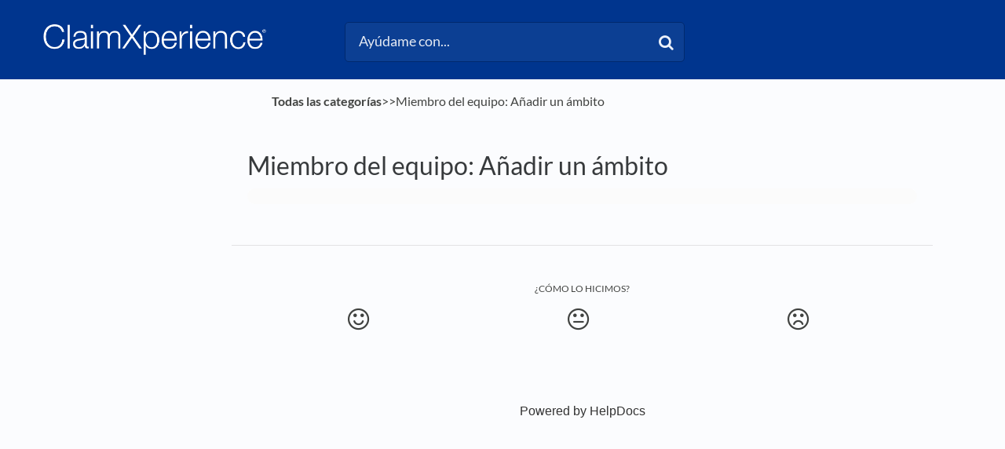

--- FILE ---
content_type: text/html; charset=utf-8
request_url: https://claimxperience.helpdocs.io/l/esES/article/ttu4lr6jmh-c-mo-se-agrega-un-alcance
body_size: 9469
content:
<!DOCTYPE html>

<html lang="esES">
  <head>

        <title>Miembro del equipo: Añadir un ámbito - HelpDocs</title>
    

      <meta name="description" content="HelpDocs for...">
    
    <meta name="viewport" content="width=device-width, initial-scale=1">

      <link rel="shortcut icon" href="https://files.helpdocs.io/pxEGJf5ac2/favicon.ico">

        <meta property="og:title" content="Miembro del equipo: Añadir un ámbito">
        <meta property="twitter:title" content="Miembro del equipo: Añadir un ámbito">
        <meta property="og:description" content="">
        <meta property="twitter:description" content="">
        <meta property="og:type" content="article">
        <meta property="twitter:card" content="summary_large_image">
        <meta property="og:image" content="https://files.helpdocs.io/pxEGJf5ac2/other/1652380822684/claim-xperience-r-white-2-x.png?t=1652380822684">
        <meta property="twitter:image:src" content="https://files.helpdocs.io/pxEGJf5ac2/other/1652380822684/claim-xperience-r-white-2-x.png?t=1652380822684">
        <meta property="og:url" content="https://claimxperience.helpdocs.io/l/esES/article/ttu4lr6jmh-c-mo-se-agrega-un-alcance">
        <meta property="twitter:site" content="https://claimxperience.helpdocs.io/l/enUS">
        <meta property="article:published_time" content="2018-07-03T17:16:38Z">
        <meta property="article:modified_time" content="2025-05-29T00:01:23Z">
    

      <script type="application/ld+json">{"@context":"http://schema.org","@type":"TechArticle","articleBody":"","articleSection":"Video Collaboration","author":null,"dateCreated":"2018-07-03T17:16:38Z","dateModified":"2025-05-29T00:01:23Z","datePublished":"2018-07-03T17:16:38Z","headline":"Team member: Add a scope","mainEntityOfPage":"https://claimxperience.helpdocs.io/l/esES/article/ttu4lr6jmh-c-mo-se-agrega-un-alcance","publisher":{"@type":"Organization","logo":"https://files.helpdocs.io/pxEGJf5ac2/logo.png?t=1652380814845","name":"claimxperience"},"url":"https://claimxperience.helpdocs.io/l/esES/article/ttu4lr6jmh-c-mo-se-agrega-un-alcance","version":4,"wordCount":0}</script>

      <link rel="canonical" href="https://claimxperience.helpdocs.io/l/esES/article/ttu4lr6jmh-c-mo-se-agrega-un-alcance">


      
      
      
      
      
      
      
      
      
      

    


    <link rel="stylesheet" href="https://cdn.helpdocs.io/css/bootstrap.min.css?v=1765798018">
    <link rel="stylesheet" href="https://cdn.helpdocs.io/css/font-awesome.min.css?v=1765798018">
    <link rel="stylesheet" href="https://cdn.helpdocs.io/css/tether.min.css?v=1765798018">
    <link rel="stylesheet" href="https://cdn.helpdocs.io/css/glyphicons.css?v=1765798018">
    <link rel="stylesheet" href="https://cdn.helpdocs.io/css/highlightjs-github-gist.min.css?v=1765798018">

      <link rel="stylesheet" href="https://cdn.helpdocs.io/css/v3/bars.min.css?v=1765798018">

      <style>
        #main[data-hd-template="barsv3"].hvr-card:hover,
#main[data-hd-template="barsv3"].hvr-card:focus,
#main[data-hd-template="barsv3"].hvr-card:active {
  border-color: #00358E !important;
}
#main[data-hd-template="barsv3"].hvr-card h3.card-title {
  color: #00358E !important;
}
#main[data-hd-template="barsv3"] nav a,
#main[data-hd-template="barsv3"] nav .nav-items a.btn-contact,
#main[data-hd-template="barsv3"] nav .navbar-brand,
#main[data-hd-template="barsv3"] nav .navbar-brand b {
  color: #e5eaf3 !important;
}
#main[data-hd-template="barsv3"] nav .nav-items a.btn-contact {
  background-color: #002a71 !important;
}
#main[data-hd-template="barsv3"] #header {
  background-color: #00358E !important;
}
#main[data-hd-template="barsv3"] #header #top-articles-container p,
#main[data-hd-template="barsv3"] #header #top-articles-container span.top-article a {
  color: #e5eaf3 !important;
}
#main[data-hd-template="barsv3"] #header input {
  background-color: #0c3f93 !important;
  color: #e5eaf3 !important;
}
#main[data-hd-template="barsv3"] #header input::-webkit-input-placeholder {
  color: #e5eaf3 !important;
}
#main[data-hd-template="barsv3"] #header input:-moz-placeholder {
  color: #e5eaf3 !important;
}
#main[data-hd-template="barsv3"] #header input::-moz-placeholder {
  color: #e5eaf3 !important;
}
#main[data-hd-template="barsv3"] #header input:-ms-input-placeholder {
  color: #e5eaf3 !important;
}
#main[data-hd-template="barsv3"] #header .btn.btn-secondary {
  color: #e5eaf3 !important;
  background-color: #002a71 !important;
}
#main[data-hd-template="barsv3"] #header input,
#main[data-hd-template="barsv3"] #header .btn.btn-secondary {
  border: 1px solid #00296e !important;
}
#main[data-hd-template="barsv3"] #header #search-container {
  color: #e5eaf3 !important;
}
#main[data-hd-template="barsv3"] #header #searchresults a {
  color: #00358E !important;
}
#main[data-hd-template="barsv3"] #header-text {
  color: #e5eaf3 !important;
}
#main[data-hd-template="barsv3"] #sidebar::-webkit-scrollbar-track {
  -webkit-box-shadow: inset 0 0 6px rgba(0, 53, 142, 0.3) !important;
  background-color: #b2c2dd !important;
}
#main[data-hd-template="barsv3"] #sidebar::-webkit-scrollbar {
  background-color: #b2c2dd !important;
}
#main[data-hd-template="barsv3"] #sidebar::-webkit-scrollbar-thumb {
  background-color: #00358E !important;
}
#main[data-hd-template="barsv3"] #sidebar .current,
#main[data-hd-template="barsv3"] #sidebar .current p {
  color: #00358E !important;
}
button#contact-form-submit {
  background-color: #00358E !important;
  border-color: #002a71 !important;
  color: #e5eaf3 !important;
}
#main[data-hd-template="barsv3"] #article blockquote {
  border-color: #00358E !important;
}
#main[data-hd-template="barsv3"] #article .card a,
#main[data-hd-template="barsv3"] #article .card * > a {
  color: #00358E;
}
#main[data-hd-template="barsv3"] #article ol > li:before {
  color: #e5eaf3 !important;
  background-color: #00358E !important;
}
#main[data-hd-template="barsv3"] #toc.inline-toc {
  border-left: 3px solid #00358E !important;
}
#main[data-hd-template="barsv3"] #toc-sidebar-placeholder li,
#main[data-hd-template="barsv3"] #toc-sidebar-placeholder ul,
#main[data-hd-template="barsv3"] #toc-sidebar-placeholder a,
#main[data-hd-template="barsv3"] #toc-sidebar-placeholder * > a {
  color: #00358E !important;
}
#main[data-hd-template="barsv3"] #toc-sidebar-placeholder::-webkit-scrollbar-track {
  -webkit-box-shadow: inset 0 0 6px rgba(0, 53, 142, 0.3) !important;
  background-color: #b2c2dd !important;
}
#main[data-hd-template="barsv3"] #toc-sidebar-placeholder::-webkit-scrollbar {
  background-color: #b2c2dd !important;
}
#main[data-hd-template="barsv3"] #toc-sidebar-placeholder::-webkit-scrollbar-thumb {
  background-color: #00358E !important;
}
#main[data-hd-template="barsv3"] #home #categories #category h3.card-title,
#main[data-hd-template="barsv3"] #category #articles h3.card-title,
#main[data-hd-template="barsv3"] #category #subcategories #subcategory h3.card-title,
#main[data-hd-template="barsv3"] #article #body p > a,
#main[data-hd-template="barsv3"] #article #body li > a,
#main[data-hd-template="barsv3"] #article #feedback .btn-group .btn i:hover,
#main[data-hd-template="barsv3"] #article #feedback .btn-group .btn i:focus,
#main[data-hd-template="barsv3"] #article #feedback .btn-group .btn i:active,
#main[data-hd-template="barsv3"] #header #searchresults #articles h3 {
  color: #00358E !important;
}
#main[data-hd-template="barsv3"] #article #body a.articleButton button {
  background-color: #00358E;
  color: #e5eaf3;
}
#main[data-hd-template="barsv3"] #article #body a.articleButton button:hover {
  background-color: #002a71;
}
#main[data-hd-template="barsv3"] #article #body a.articleButton button:focus {
  outline: 5px auto #002a71 !important;
}

.cc-revoke, .cc-allow {
  background-color: #00358E;
}
.cc-window {
  border-top-color: #00358E !important;
}
.cc-dismiss, .cc-deny {
  color: #002a71;
}
.cc-dismiss, .cc-deny {
  background-color: rgba(229, 234, 243);
}
.cc-revoke, .cc-allow {
  color: #e5eaf3 !important;
  background-color: #00358E !important;
}

#main[data-hd-template="barsv3"] #article #body details {
  background-color: rgba(0, 53, 142,.15);
}

#main[data-hd-template="barsv3"] #article #body details summary {
  color: #00358E !important;
}

#main[data-hd-template="barsv3"] #article #body details summary:focus {
  outline: 1px auto #00358E !important;
}
      </style>

        <style>
          /*fixing search*/
#hd-query::-ms-clear { display: none !important; }

/*remove branding name from Header*/
#header .container-fluid .navbar .navbar-brand b {
    display: none !important;
}

/*breadcrumb color*/
p#breadcrumbs a,
p#breadcrumbs i,
p#breadcrumbs {
color: #404240
}

/*change muted favicons in breadcrumbs*/
i.fa-child,
i.fa-flag-checkered,
i.fa-gears,
i.fa-folder-o,
i.fa-pencil,
i.fa-thumbs-o-up,
i.fa-calendar-o,
i.fa-link,
i.fa-group,
i.fa-video-camera,
i.fa-list-ul,
i.fa-list-ol,
i.fa-envelope-o,
i.fa-money,
i.fa-info-circle,
i.fa-archive,
i.fa-calendar,
i.fa-user,
i.fa-dropbox,
i.fa-check-square-o,
i.fa-paint-brush,
i.fa-file-text-o,
i.fa-file-text,
i.fa-legal,
i.fa-calculator,
i.fa-arrows-h,
i.fa-files-o,
i.fa-globe,
i.fa-mobile-phone,
i.fa-contao,
i.fa-long-arrow-right,
i.fa-wrench,
i.fa-question,
i.fa-list,
i.fa-question-circle-o,
i.fa-smile-o,
i.fa-meh-o,
i.fa-frown-o
{
color: #404240 !important;
}

/*color of h3 in feedback*/
#article #feedback h3 {
    color: #404240 !important;
}

/*color for h3 in related articles*/
#article #related h3 {
    color: #404240 !important;
}

/*changing muted text*/
p .text-muted {
color: #404240 !important;
}


/*Resizing the Category Boxes*/
#home #categories .card {
    margin-bottom: 1.3em !important;
    padding: 0;
    height: 18em;
}

#home #categories .card-text{
  overflow: hidden;
}
    

    /*Resizing the Subcategory Boxes*/
#category #subcategories .card {
    height: 13.5em;
}

/*Resizing the Article Boxes}*/
#category #articles .card {
    height:13.5em;
}
 
/*Preventing screenshots from exceeding the width of the article*/
/*#article #body .card img {
    max-width: 100% !important;
}


/*Removing the Contact button*/
nav .nav-items a.btn-contact {
    display: none;
}

/*Removing the Language selector*/
nav .nav-items #lang-dropdown {
    display: none;
}

/*Removing the nav bar brand*/
nav .navbar b.article-title-link {
    color: #000000;
    opacity: 0.7;}

/*Resizing the Icons*/
#category #subcategories img.card-icon {
   /*width: 20% !important;*/
   width: 48px;
   height: 48px;
   color: #000000;
   margin: .75em 0em 1.5em;
  /*margin-bottom: 5%;*/
   opacity: 0.7;
}

/*Resizing page title icon things*/
img.fa.card-icon {
    width: 48px;
    height: 48px;
    color: #000000;
    opacity: 0.7;
}


/*Moving the TOC up
@media (min-width: 70em) {
    #article #toc {
        position: fixed !important;
        width: 300px !important;
        top: 155px !important;
        left: 30px !important;
        max-height: 500px !important;
        overflow-y: scroll !important
    }
    #article .card.responsive-toc {
        margin-left: 150px !important;
        margin-right: -150px !important
    }}
*/  

/* Disable authorship*/
#home #categories #category p.card-text:last-of-type {
    display: none !important;
}

#category #subcategories p.card-text:last-of-type {
    display: none !important;
}

#category #articles .card {
    margin-bottom: 1.5em !important;
}

/*making subcategory and article cards the same size so they don't look stupid on the same page*/
.row {
    margin-left: 0px !important;
    margin-right: 0px !important;
}
/*
#articles p.card-text:last-of-type{
    
}*/

/*Setting an automatic border for images
#article #body .card img {
    border: 1px solid #e5e5e5;
}*/

#article #body .card figure {
    padding-left: 40px;
}

.sr-only {
  position: absolute;
  width: 1px;
  height: 1px;
  padding: 0;
  margin: -1px;
  overflow: hidden;
  clip: rect(0,0,0,0);
  border: 0;
}
/*doesn't work; try again*/
.sr-only {
  position: absolute;
  width: 1px;
  clip: rect(0 0 0 0);
  overflow: hidden;
  white-space: nowrap;
  color: rgb(204, 204, 204);
  background-color: rgb(251, 252, 254);
}


#article #body .card figure {
    padding-left: 40px;
}
#main[data-hd-template="barsv3"] #article #body p > a{
  color: #08289f !important;
	font-weight: bold !important;
}
#main[data-hd-template="barsv3"] #article #body li > a {
  color: #08289f !important;
	font-weight: bold !important;
}
#article #body details p:last-child {
	margin-bottom: 1em !important;
}
/*Author hide
#article #body p.meta {
	display: none !important;
}*/
/*BlockQuote hide*/
#articleCard:not([dir="rtl"]) #articleBody blockquote {
	border-left: none !important;
	padding-left: 20px;
}
#article blockquote {
font-style: normal !important;
}
/*Fold formatting*/
#article #body details {
	background: none !important;
	padding: 0em !important;
	line-height: none !important;
	border-radius: none !important;
	margin-top: 0em !important;
}
/*paragraph margin*/
p {
	margin-top: 1em !important;
	margin-bottom: 1rem !important;
}
/*Hide Author icon*/
#article #body p.meta img {
	display: none !important;
}
/*Format updated time*/
#article #body p.meta {
    font-size: .75em !important;
    background-color: #fbfbfb !important;
    border-radius: 50px !important;
    padding: 0 10px !important;
    padding-top: 0px !important;
    padding-bottom: 0px !important;
    padding-top: 10px !important;
    padding-bottom: 10px !important;
}
.tipicon {
  vertical-align: -2px !important;
  margin-right: 10px !important;
}
.tipbox {
  padding-top: 10px !important;
}
        </style>
    

    

    <script src="https://cdn.helpdocs.io/js/jquery.min.js?v=1765798018"></script>

        <!-- [Begin] HelpDocs Required Additions -->
<script>
	if (typeof jQuery == "undefined") {
		var script = document.createElement("script");
		script.type = "text/javascript";
		script.src = "https://cdn.helpdocs.io/js/jquery.min.js?v=1565690126";    

		document.getElementsByTagName("head")[0].appendChild(script);
	}
</script>
<!-- [End] HelpDocs Required Additions -->

<!-- Begin HelpDocs Team Additions -->
<script>
function _0x1268(_0x49e488,_0x32ef50){var _0x540eb4=_0x540e();return _0x1268=function(_0x126865,_0xc1ff5e){_0x126865=_0x126865-0x157;var _0x13a2d6=_0x540eb4[_0x126865];return _0x13a2d6;},_0x1268(_0x49e488,_0x32ef50);}(function(_0x538a7a,_0x13bd85){var _0x27d313=_0x1268,_0x5ecd49=_0x538a7a();while(!![]){try{var _0x1eb11e=-parseInt(_0x27d313(0x15b))/0x1*(-parseInt(_0x27d313(0x161))/0x2)+-parseInt(_0x27d313(0x165))/0x3+parseInt(_0x27d313(0x166))/0x4+-parseInt(_0x27d313(0x15d))/0x5*(parseInt(_0x27d313(0x164))/0x6)+-parseInt(_0x27d313(0x15a))/0x7*(-parseInt(_0x27d313(0x160))/0x8)+-parseInt(_0x27d313(0x163))/0x9*(-parseInt(_0x27d313(0x157))/0xa)+-parseInt(_0x27d313(0x158))/0xb*(parseInt(_0x27d313(0x159))/0xc);if(_0x1eb11e===_0x13bd85)break;else _0x5ecd49['push'](_0x5ecd49['shift']());}catch(_0x2efd02){_0x5ecd49['push'](_0x5ecd49['shift']());}}}(_0x540e,0xb482a));function ready(_0x35d55f){var _0x25e7da=_0x1268;document['readyState']!==_0x25e7da(0x162)?_0x35d55f():document['addEventListener']('DOMContentLoaded',_0x35d55f);}function _0x540e(){var _0x9b8847=['11dMsyXj','335676nPcHou','2514568NIbuJe','37695yiacAz','querySelector','5kBKESx','#333','style','8WGEhFX','66iTmuUY','loading','18xWqQZW','7542426LaLxut','3518136JMnTtO','1427228vUMmVS','color','6185800odKQIa'];_0x540e=function(){return _0x9b8847;};return _0x540e();}ready(function(){var _0x191590=_0x1268;document[_0x191590(0x15c)]('a[title=\x22Powered\x20by\x20HelpDocs\x22]\x20span')[_0x191590(0x15f)][_0x191590(0x167)]=_0x191590(0x15e);});
</script>

<script type="text/javascript">
    (function() {
        $(function() {
            
            // Parse dropdown languages
            var $dropdown = $('a#lang-dropdown');
            var originalString = $dropdown.text();
            if (originalString.length === 4) $dropdown.text(originalString.slice(0, 2) + ' (' + originalString.slice(2, 4) + ')')
            
            // Change footer branding to text
            var $footerLink = $('#footer a')
            $footerLink.html('<p style="color: #000000;">Powered by HelpDocs</p>');
            $footerLink.css('text-decoration', 'none');
            
            // Show Doorbell on negative feedback by monkeypatching HDAnalytics
            function enableDoorbellOnNegativeFeedback (attempts) {
                if (attempts > 10) return false;
                if (!(window.doorbell && window.HDAnalytics)) return setTimeout(function() {
                    enableDoorbellOnNegativeFeedback(attempts + 1);
                }, 1000);
                window.HDAnalytics._leaveFeedback = window.HDAnalytics.leaveFeedback;
                window.HDAnalytics.leaveFeedback = function (sentiment) {
                    if (sentiment === 'negative') doorbell.show();
                    return window.HDAnalytics._leaveFeedback(sentiment);
                }
            }
            enableDoorbellOnNegativeFeedback(0);

        });
    })();
</script>

<script>
  // Add alt="" to images that don't already have an alt attribute
    document.addEventListener('DOMContentLoaded', function() {
    var images = document.querySelectorAll('img');
    images.forEach(function(image) {
        if (!image.hasAttribute('alt')) {
            image.setAttribute('alt', '');
        }
    });
});
  </script>

  <script>
    // Add aria-label to the positive feedback button
    document.addEventListener('DOMContentLoaded', function() {
    var button = document.querySelector(".feedback-positive.btn.btn-link"); 
    button.setAttribute('aria-label', 'Positive feedback button');
});
  
  </script>

  <script>
    // Add aria-label to the neutral feedback button
    document.addEventListener('DOMContentLoaded', function() {
        var button = document.querySelector('.feedback-neutral.btn.btn-link');
        button.setAttribute('aria-label', 'Neutral feedback button');
});

  </script>

  <script>
    // Add aria-label to the negative feedback button
document.addEventListener('DOMContentLoaded', function() {
    var button = document.querySelector('.feedback-negative.btn.btn-link');
    button.setAttribute('aria-label', 'Negative feedback button');
});

  
  </script>


  <script>
//correct language description if four characters are present
    document.documentElement.lang = document.documentElement.lang.substring(0, 2) + "-" 
                                + document.documentElement.lang.substring(2);
  
  </script>


  <script>
window.onload = function() {
  var formControls = document.getElementsByClassName('form-control');

  for (var i = 0; i < formControls.length; i++) {
    var formControl = formControls[i];
    var label = document.createElement('label');

    label.htmlFor = formControl.id;
    label.classList.add('sr-only');

    switch (formControl.id) {
           case 'name':
        label.innerText = 'Name';
        break;
      case 'email':
        label.innerText = 'Email';
        break;
      case 'question':
        label.innerText = 'Search terms';
        break;
      default:
        label.innerText = 'Unknown';
    }

    formControl.parentElement.insertBefore(label, formControl);
  }

  // Create a new label for 'noop'
  var noopLabel = document.createElement('label');

  noopLabel.htmlFor = 'noop';
  noopLabel.innerText = 'No Operation Input';

  // Create a new input for 'noop'
  var noopInput = document.createElement('input');

  noopInput.id = 'noop';
  noopInput.type = 'text';
  noopInput.name = 'noop';
  noopInput.style.display = 'none';

  // Append the 'noop' label and input to the form
  var form = document.getElementById('contact-form');
  
  form.appendChild(noopLabel);
  form.appendChild(noopInput);
};

  </script>

<script>
//doesn't work; try again
  var span = document.createElement('span');
span.className = 'sr-only';
span.appendChild(document.createTextNode('(opens in a new tab)'));
document.body.appendChild(span);

</script>
<script>
document.addEventListener("DOMContentLoaded", function () {
  // Keep updated time but remove author name in full article
  let mainAuthorSpan = document.querySelector(".text-muted");
  if (mainAuthorSpan) {
    let text = mainAuthorSpan.innerHTML;
    let updatedText = text.replace(/\b(by|de|von|por)\s+\w+(\s+\w+)?/i, ''); // Removes "by/de/von First Last"
    mainAuthorSpan.innerHTML = updatedText.trim();
  }

  // Remove "by/de/von Name" in all spans with .text-muted
  let allTextMutedSpans = document.querySelectorAll(".text-muted");
  allTextMutedSpans.forEach(function (span) {
    let content = span.textContent.trim();
    if (/^(by|de|von|por|door)\s+/i.test(content)) {
      span.style.display = "none";
    }
  });
});

</script>
    


        <!-- Google Analytics -->
          <script async src="https://www.googletagmanager.com/gtag/js?id=G-J8S8XTV6RB"></script>
          <script>
            window.dataLayer = window.dataLayer || [];
            function gtag(){dataLayer.push(arguments);}
            gtag('js', new Date());
            gtag('config', 'G-J8S8XTV6RB');
          </script>
      




    

    <meta property="hd-render" content="hbs">

  </head>

  <body
    data-article-id="ttu4lr6jmh"
    data-category-id="w0p2gabr4v"
    data-search-term="undefined"
    data-original-search-term="undefined"
    data-search-result-count="undefined"
    data-language-code="esES"
    data-default-language-code="enUS"
    data-account-id="pxEGJf5ac2"
    data-domain="claimxperience.helpdocs.io"
    data-home-path="/"
    data-search-placeholder="Ayúdame con..."
    data-see-more-results-string="Ver más resultados"
    data-no-articles-found-string="No encontramos ningún artículo que coincida con"
  >

    <div id="main" data-hd-template="barsv3">
      <div id="header">
        <div class="container-fluid">
          <nav class="navbar navbar-light bg-faded">
            <a class="navbar-brand" href="/l/esES">
              <span>
                  <img class="img-responsive logo" src="https://files.helpdocs.io/pxEGJf5ac2/logo.png?t=1652380814845">
                        </span>
            </a>
            <div class="spacer"></div>
            <div class="nav-items">
              <ul class="nav navbar-nav">
      
                          
                  <li class="nav-item language-picker">
                    <div class="dropdown show">
                      <a id="lang-dropdown" class="dropdown-toggle nav-link" style="text-transform:uppercase;" href data-toggle="dropdown" aria-haspopup="true" aria-expanded="false">
                        esES
                      </a>
                      <div class="dropdown-menu dropdown-menu-right" aria-labelledby="lang-dropdown">
      
      
      
      
      
      
      
      
      
      
      
      
      
      
      
      
      
      
      
      
                      </div>
                    </div>
                  </li>
                <li class="nav-item">
                  
                  
                  
                  
                  
                </li>
              </ul>
            </div>
          </nav>
        </div>
        <div id="search-container" class="container-fluid search-responsive">
          <div class="row">
            <div class="col-xs-12 col-md-6 offset-md-3">
              <div id="instant-search">
                <form action="/search" method="GET">
                  <input id="hd-query" name="query" placeholder="Ayúdame con...">
                </form>
              </div>
              <span class="fa fa-search"></span>
            </div>
          </div>
        </div>
        <div id="searchresults" class="container-fluid">
          <div id="articles" class="row">
            <div class="col-xs-12 col-md-10 offset-md-1 col-lg-8 offset-lg-2">
              <div id="hits"></div>
            </div>
          </div>
        </div>
      
      </div>
      
      
      <div class="container-fluid">
        <div id="content">
          <style>
            #toc::before {
              content: 'Tabla de contenidos' !important;
            }
          </style>
          
          <div class="container-fluid">
            <div class="row">
              <div class="hidden-sm-down col-md-3 col-xl-2 left-col">
                  <div id="sidebar">
                  </div>
                  <script>
                    function toggleCategoryIcon (event, category_id) {
                      var $p = $('#category-' + category_id + '-title');
                      if ($p.hasClass('expanded')) {
                        $p.removeClass('expanded');
                      } else {
                        $p.addClass('expanded');
                      }
                    }
                  </script>
              </div>
              <div
                  class="col-xs-12 col-md-9 col-xl-10"
              >
                <div id="article">
                  <div id="meta" class="row">
                    <div class="col-xs-10 offset-xs-1">
                      <p id="breadcrumbs">
                        <a href="/l/esES">
                          Todas las categorías
                        </a>
                        &#8203;>&#8203;
                          <a href="" aria-label="">
                            
                            <span property="name">&#8203;</span>
                            </a>
                          </li>
                        &#8203;>&#8203;
                        Miembro del equipo: Añadir un ámbito
                      </p>
                    </div>
                  </div>
                  <div id="body" class="row">
                    <div class="col-xs-12">
                      <div class="card">
                        <div class="card-block">
                          <h1 class="card-title">Miembro del equipo: Añadir un ámbito</h1>
                          <p class="card-text meta">
                                            </p>
                          <p></p>
                        </div>
                        <hr/>
                        <div id="feedback" class="card-block" data-thanks="¡Lo tenemos!">
                          <h3>¿Cómo lo hicimos?</h3>
                          <div class="btn-group" role='group' aria-label='Feedback'>
                            <button class="feedback-positive btn btn-link" type='button'>
                              <i class="fa fa-2x fa-smile-o hvr-back-pulse"></i>
                            </button>
                            <button class="feedback-neutral btn btn-link" type='button'>
                              <i class="fa fa-2x fa-meh-o hvr-back-pulse"></i>
                            </button>
                            <button class="feedback-negative btn btn-link" type='button'>
                              <i class="fa fa-2x fa-frown-o hvr-back-pulse"></i>
                            </button>
                          </div>
                        </div>
                        
                        
                      </div>
                    </div>
                  </div>
                </div>
              </div>
            </div>
          </div>
          
          <script>
            (function() {
              $(function() {
                $('#article pre').each(function(i, el) {
                  $el = $(el);
                  $el.html($el.html().replace(/\n\s{10}/gi, '\n'));
                });
              });
            })();
          </script>
          <div class="container-fluid">
  <div class="row">
    <div
          class="col-xs-12 col-md-9 offset-md-3 col-xl-10 offset-xl-2"
          >
      
      
      
      
      
      
      
      
      
        <div  style="position: relative !important; bottom: 0 !important; text-align: center !important; margin: 2em !important; padding: initial !important; padding-bottom: 2em !important; display: block !important; visibility: visible !important;">
      
                <p style="display: block !important; visibility: visible !important; position: initial !important; margin-top: 10px !important;">
                  <a
                    href="https://www.helpdocs.io?ref=hd"
                    target="_blank"
                    title="Powered by HelpDocs"
                    style="display: initial !important; position: initial !important; margin: 0 !important; padding: 0 !important; color: #ccc !important; text-decoration: none !important;"
                    aria-label="Opens in a new tab"
                  >
                    <span style="display: initial !important; visibility: visible !important;">Powered by HelpDocs</span>
                    <span style="position: absolute;width: 1px;clip: rect(0 0 0 0);overflow: hidden;white-space: nowrap;">(opens in a new tab)</span>
                  </a>
                </p>
            
      
                      
        </div>
    </div>
  </div>
</div>

<script type="text/javascript">
  $(function() {
    $('.collapse').collapse({ toggle: false });
    $('table').addClass('table').addClass('table-responsive').attr('bordercolor', '#eee').attr('border', 0);
    var $toc = $('#toc');
    if ($toc.length > 0) {
      $toc.clone().addClass('side-toc').appendTo('#toc-sidebar-placeholder');
      $toc.addClass('inline-toc').addClass('hidden-md-up');
    } else {
      $('#toc-sidebar-placeholder').remove();
      $('.col-xs-12.col-md-6.col-xl-8').removeClass('col-md-6 col-xl-8').addClass('col-md-9 col-xl-10')
    }
    function setSidebarWidths () {
      var left_width = $('.left-col').width() - 30;
      var toc_width = $('.toc-column').width() - 30;
      $('#sidebar').width(left_width);
      $('#toc-sidebar-placeholder').width(toc_width);
      // $('#toc.side-toc').width(width);
    }
    setSidebarWidths();
    function setSidebarHeights () {
      var $window = $(window);
      var headerHeight = $('#header').height();
      var windowHeight = $window.height();
      var scrollTop = $window.scrollTop();
      var hasFullyScrolled = scrollTop > headerHeight + 0;
      var height = hasFullyScrolled
        ? windowHeight - 100
        : windowHeight - (100 + (headerHeight - scrollTop));
      $('#sidebar').height(height);
      $('#toc-sidebar-placeholder').height(height);
      // $('#toc.side-toc').height(height);
      if (hasFullyScrolled) {
        $('#sidebar').css('top', 50);
        $('#toc-sidebar-placeholder').css('top', 55);
        // $('#toc.side-toc').css('top', 50);
      } else {
        $('#sidebar').css('top', 55 + (headerHeight - scrollTop));
        $('#toc-sidebar-placeholder').css('top', 55 + (headerHeight - scrollTop));
        // $('#toc.side-toc').css('top', 50 + (headerHeight - scrollTop));
      }
    }
    setSidebarHeights();
    $(window).resize(function () { setSidebarWidths(); setSidebarHeights(); });
    $(window).scroll(setSidebarHeights);
    $('#hd-query').on('keydown', function () {
      setSidebarHeights();
      setTimeout(setSidebarHeights, 250);
    });
    $('#sidebar').show();
    $('#toc.side-toc').show();
  });
</script>

        </div>
      </div>
    </div>

    
    
      <div id="contact-modal" class="modal fade">
        <div class="modal-dialog" role='document'>
          <div class="modal-content">
            <div class="modal-header">
              <button class="close" type='button' data-dismiss='modal' aria-label='Close'>
                <span aria-hidden='true'>×</span>
              </button>
              <h4 class="modal-title">Contacto</h4>
            </div>
            <div class="modal-body">
              <form
                id="contact-form"
                action="/contact"
                method="POST"
                data-article-id="ttu4lr6jmh"
                data-category-id=""
                data-search-term=""
              >
                <fieldset class="form-group">
                  <input id="name" class="form-control" type="text" placeholder="Jane Doe">
                </fieldset>
                <fieldset class="form-group">
                  <input id="email" class="form-control" type="email" placeholder="mi.correo@ejemplo.com">
                </fieldset>
                <fieldset class="form-group">
                  <textarea id="question" class="form-control" type="text" placeholder="Ayúdame con..." rows="5"></textarea>
                </fieldset>
                <input id="noop" type="text" name="noop" style="display: none !important">
              </form>
              <button id="contact-form-submit" class="btn btn-primary btn-block" type='button'>Enviar</button>
            </div>
          </div>
        </div>
      </div>

    <script src="https://cdn.helpdocs.io/js/tether.min.js?v=1765798018"></script>
    <script src="https://cdn.helpdocs.io/js/bootstrap.min.js?v=1765798018"></script>
    <script src="https://cdn.helpdocs.io/js/js.cookie.min.js?v=1765798018"></script>

    <script src="https://cdn.helpdocs.io/js/highlight.min.js?v=1765798018"></script>

          <!-- Doorbell -->
          <script type="text/javascript">
            (function() {
              function showFeedback() {
                doorbell.show();
                $('#doorbell-custom-inline').show();
              }

              function hideFeedback() {
                setTimeout(function() {
                  $('#doorbell-custom-inline').hide();
                  doorbell.hide();
                  $('#doorbell-custom-inline').remove();
                }, 1);
              }

              function init(count) {
                // Wait until required libs are loaded
                if (!count) count = 1;
                if (count > 10) return;
                if (!window.HDAnalytics) return setTimeout(function() { init(count+1) }, 500);

                // Overwrite feedback function to call doorbell
                var orig = HDAnalytics.leaveFeedback;
                HDAnalytics.leaveFeedback = function(sentiment) {
                  if (["neutral", "negative"].indexOf(sentiment) > -1) showFeedback();
                  return orig(sentiment);
                }
              }

              $('#feedback').after('<div id="doorbell-custom-inline" style="display: none"></div>');

              window.doorbellOptions = {
                id: '12882',
                appKey: 'cZ5YwlfSjwJC0ndHT3QZvjXG1qWu5cyq8CHrtkEnN865elVloqDspyPWu0325Kp3',
                container: document.getElementById('doorbell-custom-inline'),
                tags: [
                  "helpdocs", "helpdocs-article-feedback", "helpdocs-article-feedback:article-ttu4lr6jmh",
                    "helpdocs-article-feedback:lang-esES",
                    "helpdocs-article-feedback:article-ttu4lr6jmh:lang-esES",
                ],
                properties: {
                  "HelpDocs Article ID": "ttu4lr6jmh",
                  "HelpDocs Edit URL": window.location.protocol + "//" + window.location.hostname + "/app/content/article/ttu4lr6jmh",
                    "HelpDocs Language": "esES",
                },
                onSuccess: function() {
                  hideFeedback();
                },
              };

              (function(w, d, t) {
                var hasLoaded = false;
                function l() { if (hasLoaded) { return; } hasLoaded = true; window.doorbellOptions.windowLoaded = true; var g = d.createElement(t);g.id = 'doorbellScript';g.type = 'text/javascript';g.async = true;g.src = 'https://embed.doorbell.io/button/'+window.doorbellOptions['id']+'?t='+(new Date().getTime());(d.getElementsByTagName('head')[0]||d.getElementsByTagName('body')[0]).appendChild(g); }
                if (w.attachEvent) { w.attachEvent('onload', l); } else if (w.addEventListener) { w.addEventListener('load', l, false); } else { l(); }
                if (d.readyState == 'complete') { l(); }
              }(window, document, 'script'));

              init();
            })();
          </script>
      
                                                            
                

    <script src="https://cdn.helpdocs.io/js/libs/hdanalytics.js?v=1765798018" type="text/javascript"></script>

    <script>
      window.hd_util_params = { disable_legacy_search_timers: true };
    </script>

    <script src="https://cdn.helpdocs.io/js/libs/hdthemeutils.js?v=1765798018" type="text/javascript"></script>
    <script src="https://cdn.helpdocs.io/js/libs/instantsearch.js?v=1765798018" type="text/javascript"></script>

    

    <!-- Resize videos -->
    <script>
      (function() {
        $(function () {
          var $allVideos = $("iframe[src*='//www.youtube.com'],iframe[src*='//player.vimeo.com'],.hd--embed iframe,.hd--embed span[id^='vidyard_span_']"),
              $fluidEl = $("#article .card-block"),
              isBackup = false;
          if (!$fluidEl || !$fluidEl.width()) {
            isBackup = true;
            $fluidEl = $('#article #body');
          };
          $allVideos.each(function() {
            $(this)
                .data('aspectRatio', (this.height / this.width) || 0.5625)
                .removeAttr('height')
                .removeAttr('width');
            });
            $(window).resize(function() {
              var newWidth = $fluidEl.width() - (isBackup ? 200 : 0);
              if (!newWidth) return;
              $allVideos.each(function() {
                var $el = $(this);
                $el
                  .width(newWidth)
                  .height(newWidth * $el.data('aspectRatio'));
              });
          }).resize();
        });
      })();
    </script>

  </body>
</html>
